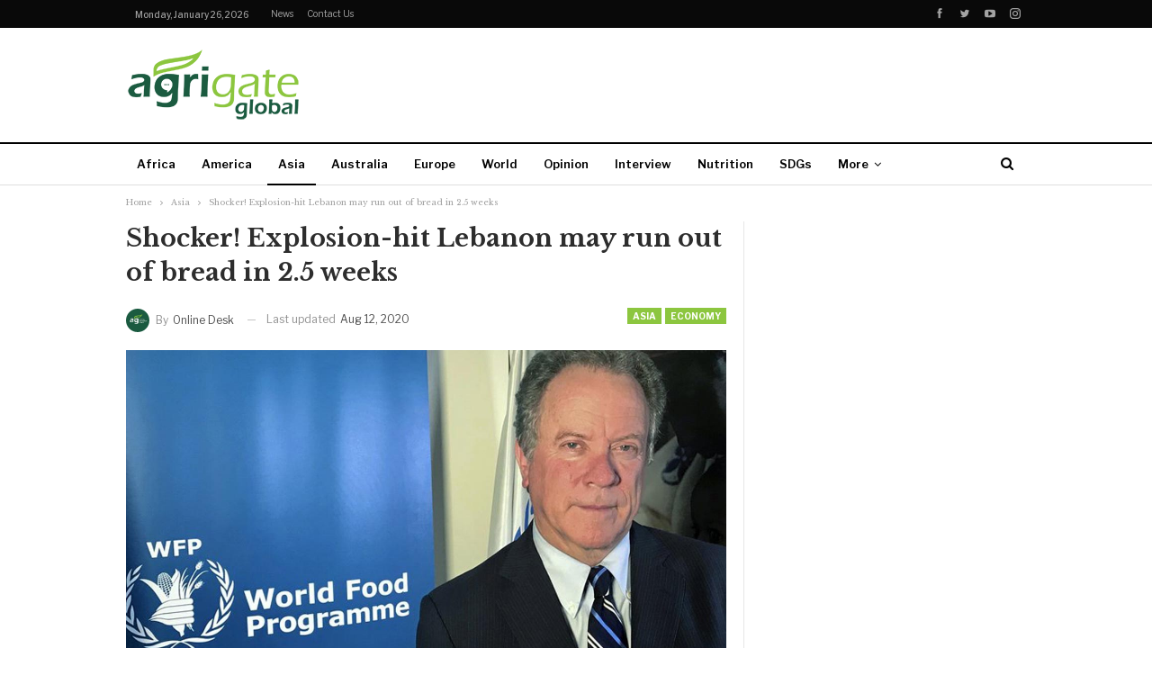

--- FILE ---
content_type: text/html; charset=UTF-8
request_url: https://agrigateglobal.com/reads/news/economy/shocker-explosion-hit-lebanon-may-run-out-of-bread-in-2-5-weeks/
body_size: 81020
content:
	<!DOCTYPE html>
		<!--[if IE 8]>
	<html class="ie ie8" lang="en-US"> <![endif]-->
	<!--[if IE 9]>
	<html class="ie ie9" lang="en-US"> <![endif]-->
	<!--[if gt IE 9]><!-->
<html lang="en-US"> <!--<![endif]-->
	<head>
				<meta charset="UTF-8">
		<meta http-equiv="X-UA-Compatible" content="IE=edge">
		<meta name="viewport" content="width=device-width, initial-scale=1.0">
		<link rel="pingback" href="https://agrigateglobal.com/xmlrpc.php"/>

		<title>Shocker! Explosion-hit Lebanon may run out of bread in 2.5 weeks &#8211; Agrigate Global</title>
<meta name='robots' content='max-image-preview:large' />

<!-- Better Open Graph, Schema.org & Twitter Integration -->
<meta property="og:locale" content="en_us"/>
<meta property="og:site_name" content="Agrigate Global"/>
<meta property="og:url" content="https://agrigateglobal.com/reads/news/economy/shocker-explosion-hit-lebanon-may-run-out-of-bread-in-2-5-weeks/"/>
<meta property="og:title" content="Shocker! Explosion-hit Lebanon may run out of bread in 2.5 weeks"/>
<meta property="og:image" content="https://agrigateglobal.com/wp-content/uploads/2020/08/AgrigateGlobal-1200x675-49-1024x576.jpg"/>
<meta property="og:image:alt" content="World Food Programme Executive Director David Beasley"/>
<meta property="article:section" content="Economy"/>
<meta property="article:tag" content="World Food Programme"/>
<meta property="og:description" content="Lebanon might run out of bread in about 2.5 weeks as 85% of the country’s grain comes through Beirut’s devastated port, the head of the U.N. food agency said.For the first time since last week’s horrific blast, two ships docked at Beirut’s port on Mo"/>
<meta property="og:type" content="article"/>
<meta name="twitter:card" content="summary"/>
<meta name="twitter:url" content="https://agrigateglobal.com/reads/news/economy/shocker-explosion-hit-lebanon-may-run-out-of-bread-in-2-5-weeks/"/>
<meta name="twitter:title" content="Shocker! Explosion-hit Lebanon may run out of bread in 2.5 weeks"/>
<meta name="twitter:description" content="Lebanon might run out of bread in about 2.5 weeks as 85% of the country’s grain comes through Beirut’s devastated port, the head of the U.N. food agency said.For the first time since last week’s horrific blast, two ships docked at Beirut’s port on Mo"/>
<meta name="twitter:image" content="https://agrigateglobal.com/wp-content/uploads/2020/08/AgrigateGlobal-1200x675-49-1024x576.jpg"/>
<meta name="twitter:image:alt" content="World Food Programme Executive Director David Beasley"/>
<!-- / Better Open Graph, Schema.org & Twitter Integration. -->
<link rel='dns-prefetch' href='//fonts.googleapis.com' />
<link rel="alternate" type="application/rss+xml" title="Agrigate Global &raquo; Feed" href="https://agrigateglobal.com/feed/" />
<link rel="alternate" type="application/rss+xml" title="Agrigate Global &raquo; Comments Feed" href="https://agrigateglobal.com/comments/feed/" />
<link rel="alternate" title="oEmbed (JSON)" type="application/json+oembed" href="https://agrigateglobal.com/wp-json/oembed/1.0/embed?url=https%3A%2F%2Fagrigateglobal.com%2Freads%2Fnews%2Feconomy%2Fshocker-explosion-hit-lebanon-may-run-out-of-bread-in-2-5-weeks%2F" />
<link rel="alternate" title="oEmbed (XML)" type="text/xml+oembed" href="https://agrigateglobal.com/wp-json/oembed/1.0/embed?url=https%3A%2F%2Fagrigateglobal.com%2Freads%2Fnews%2Feconomy%2Fshocker-explosion-hit-lebanon-may-run-out-of-bread-in-2-5-weeks%2F&#038;format=xml" />
<style id='wp-img-auto-sizes-contain-inline-css' type='text/css'>
img:is([sizes=auto i],[sizes^="auto," i]){contain-intrinsic-size:3000px 1500px}
/*# sourceURL=wp-img-auto-sizes-contain-inline-css */
</style>
<style id='wp-block-library-inline-css' type='text/css'>
:root{--wp-block-synced-color:#7a00df;--wp-block-synced-color--rgb:122,0,223;--wp-bound-block-color:var(--wp-block-synced-color);--wp-editor-canvas-background:#ddd;--wp-admin-theme-color:#007cba;--wp-admin-theme-color--rgb:0,124,186;--wp-admin-theme-color-darker-10:#006ba1;--wp-admin-theme-color-darker-10--rgb:0,107,160.5;--wp-admin-theme-color-darker-20:#005a87;--wp-admin-theme-color-darker-20--rgb:0,90,135;--wp-admin-border-width-focus:2px}@media (min-resolution:192dpi){:root{--wp-admin-border-width-focus:1.5px}}.wp-element-button{cursor:pointer}:root .has-very-light-gray-background-color{background-color:#eee}:root .has-very-dark-gray-background-color{background-color:#313131}:root .has-very-light-gray-color{color:#eee}:root .has-very-dark-gray-color{color:#313131}:root .has-vivid-green-cyan-to-vivid-cyan-blue-gradient-background{background:linear-gradient(135deg,#00d084,#0693e3)}:root .has-purple-crush-gradient-background{background:linear-gradient(135deg,#34e2e4,#4721fb 50%,#ab1dfe)}:root .has-hazy-dawn-gradient-background{background:linear-gradient(135deg,#faaca8,#dad0ec)}:root .has-subdued-olive-gradient-background{background:linear-gradient(135deg,#fafae1,#67a671)}:root .has-atomic-cream-gradient-background{background:linear-gradient(135deg,#fdd79a,#004a59)}:root .has-nightshade-gradient-background{background:linear-gradient(135deg,#330968,#31cdcf)}:root .has-midnight-gradient-background{background:linear-gradient(135deg,#020381,#2874fc)}:root{--wp--preset--font-size--normal:16px;--wp--preset--font-size--huge:42px}.has-regular-font-size{font-size:1em}.has-larger-font-size{font-size:2.625em}.has-normal-font-size{font-size:var(--wp--preset--font-size--normal)}.has-huge-font-size{font-size:var(--wp--preset--font-size--huge)}.has-text-align-center{text-align:center}.has-text-align-left{text-align:left}.has-text-align-right{text-align:right}.has-fit-text{white-space:nowrap!important}#end-resizable-editor-section{display:none}.aligncenter{clear:both}.items-justified-left{justify-content:flex-start}.items-justified-center{justify-content:center}.items-justified-right{justify-content:flex-end}.items-justified-space-between{justify-content:space-between}.screen-reader-text{border:0;clip-path:inset(50%);height:1px;margin:-1px;overflow:hidden;padding:0;position:absolute;width:1px;word-wrap:normal!important}.screen-reader-text:focus{background-color:#ddd;clip-path:none;color:#444;display:block;font-size:1em;height:auto;left:5px;line-height:normal;padding:15px 23px 14px;text-decoration:none;top:5px;width:auto;z-index:100000}html :where(.has-border-color){border-style:solid}html :where([style*=border-top-color]){border-top-style:solid}html :where([style*=border-right-color]){border-right-style:solid}html :where([style*=border-bottom-color]){border-bottom-style:solid}html :where([style*=border-left-color]){border-left-style:solid}html :where([style*=border-width]){border-style:solid}html :where([style*=border-top-width]){border-top-style:solid}html :where([style*=border-right-width]){border-right-style:solid}html :where([style*=border-bottom-width]){border-bottom-style:solid}html :where([style*=border-left-width]){border-left-style:solid}html :where(img[class*=wp-image-]){height:auto;max-width:100%}:where(figure){margin:0 0 1em}html :where(.is-position-sticky){--wp-admin--admin-bar--position-offset:var(--wp-admin--admin-bar--height,0px)}@media screen and (max-width:600px){html :where(.is-position-sticky){--wp-admin--admin-bar--position-offset:0px}}

/*# sourceURL=wp-block-library-inline-css */
</style><style id='global-styles-inline-css' type='text/css'>
:root{--wp--preset--aspect-ratio--square: 1;--wp--preset--aspect-ratio--4-3: 4/3;--wp--preset--aspect-ratio--3-4: 3/4;--wp--preset--aspect-ratio--3-2: 3/2;--wp--preset--aspect-ratio--2-3: 2/3;--wp--preset--aspect-ratio--16-9: 16/9;--wp--preset--aspect-ratio--9-16: 9/16;--wp--preset--color--black: #000000;--wp--preset--color--cyan-bluish-gray: #abb8c3;--wp--preset--color--white: #ffffff;--wp--preset--color--pale-pink: #f78da7;--wp--preset--color--vivid-red: #cf2e2e;--wp--preset--color--luminous-vivid-orange: #ff6900;--wp--preset--color--luminous-vivid-amber: #fcb900;--wp--preset--color--light-green-cyan: #7bdcb5;--wp--preset--color--vivid-green-cyan: #00d084;--wp--preset--color--pale-cyan-blue: #8ed1fc;--wp--preset--color--vivid-cyan-blue: #0693e3;--wp--preset--color--vivid-purple: #9b51e0;--wp--preset--gradient--vivid-cyan-blue-to-vivid-purple: linear-gradient(135deg,rgb(6,147,227) 0%,rgb(155,81,224) 100%);--wp--preset--gradient--light-green-cyan-to-vivid-green-cyan: linear-gradient(135deg,rgb(122,220,180) 0%,rgb(0,208,130) 100%);--wp--preset--gradient--luminous-vivid-amber-to-luminous-vivid-orange: linear-gradient(135deg,rgb(252,185,0) 0%,rgb(255,105,0) 100%);--wp--preset--gradient--luminous-vivid-orange-to-vivid-red: linear-gradient(135deg,rgb(255,105,0) 0%,rgb(207,46,46) 100%);--wp--preset--gradient--very-light-gray-to-cyan-bluish-gray: linear-gradient(135deg,rgb(238,238,238) 0%,rgb(169,184,195) 100%);--wp--preset--gradient--cool-to-warm-spectrum: linear-gradient(135deg,rgb(74,234,220) 0%,rgb(151,120,209) 20%,rgb(207,42,186) 40%,rgb(238,44,130) 60%,rgb(251,105,98) 80%,rgb(254,248,76) 100%);--wp--preset--gradient--blush-light-purple: linear-gradient(135deg,rgb(255,206,236) 0%,rgb(152,150,240) 100%);--wp--preset--gradient--blush-bordeaux: linear-gradient(135deg,rgb(254,205,165) 0%,rgb(254,45,45) 50%,rgb(107,0,62) 100%);--wp--preset--gradient--luminous-dusk: linear-gradient(135deg,rgb(255,203,112) 0%,rgb(199,81,192) 50%,rgb(65,88,208) 100%);--wp--preset--gradient--pale-ocean: linear-gradient(135deg,rgb(255,245,203) 0%,rgb(182,227,212) 50%,rgb(51,167,181) 100%);--wp--preset--gradient--electric-grass: linear-gradient(135deg,rgb(202,248,128) 0%,rgb(113,206,126) 100%);--wp--preset--gradient--midnight: linear-gradient(135deg,rgb(2,3,129) 0%,rgb(40,116,252) 100%);--wp--preset--font-size--small: 13px;--wp--preset--font-size--medium: 20px;--wp--preset--font-size--large: 36px;--wp--preset--font-size--x-large: 42px;--wp--preset--spacing--20: 0.44rem;--wp--preset--spacing--30: 0.67rem;--wp--preset--spacing--40: 1rem;--wp--preset--spacing--50: 1.5rem;--wp--preset--spacing--60: 2.25rem;--wp--preset--spacing--70: 3.38rem;--wp--preset--spacing--80: 5.06rem;--wp--preset--shadow--natural: 6px 6px 9px rgba(0, 0, 0, 0.2);--wp--preset--shadow--deep: 12px 12px 50px rgba(0, 0, 0, 0.4);--wp--preset--shadow--sharp: 6px 6px 0px rgba(0, 0, 0, 0.2);--wp--preset--shadow--outlined: 6px 6px 0px -3px rgb(255, 255, 255), 6px 6px rgb(0, 0, 0);--wp--preset--shadow--crisp: 6px 6px 0px rgb(0, 0, 0);}:where(.is-layout-flex){gap: 0.5em;}:where(.is-layout-grid){gap: 0.5em;}body .is-layout-flex{display: flex;}.is-layout-flex{flex-wrap: wrap;align-items: center;}.is-layout-flex > :is(*, div){margin: 0;}body .is-layout-grid{display: grid;}.is-layout-grid > :is(*, div){margin: 0;}:where(.wp-block-columns.is-layout-flex){gap: 2em;}:where(.wp-block-columns.is-layout-grid){gap: 2em;}:where(.wp-block-post-template.is-layout-flex){gap: 1.25em;}:where(.wp-block-post-template.is-layout-grid){gap: 1.25em;}.has-black-color{color: var(--wp--preset--color--black) !important;}.has-cyan-bluish-gray-color{color: var(--wp--preset--color--cyan-bluish-gray) !important;}.has-white-color{color: var(--wp--preset--color--white) !important;}.has-pale-pink-color{color: var(--wp--preset--color--pale-pink) !important;}.has-vivid-red-color{color: var(--wp--preset--color--vivid-red) !important;}.has-luminous-vivid-orange-color{color: var(--wp--preset--color--luminous-vivid-orange) !important;}.has-luminous-vivid-amber-color{color: var(--wp--preset--color--luminous-vivid-amber) !important;}.has-light-green-cyan-color{color: var(--wp--preset--color--light-green-cyan) !important;}.has-vivid-green-cyan-color{color: var(--wp--preset--color--vivid-green-cyan) !important;}.has-pale-cyan-blue-color{color: var(--wp--preset--color--pale-cyan-blue) !important;}.has-vivid-cyan-blue-color{color: var(--wp--preset--color--vivid-cyan-blue) !important;}.has-vivid-purple-color{color: var(--wp--preset--color--vivid-purple) !important;}.has-black-background-color{background-color: var(--wp--preset--color--black) !important;}.has-cyan-bluish-gray-background-color{background-color: var(--wp--preset--color--cyan-bluish-gray) !important;}.has-white-background-color{background-color: var(--wp--preset--color--white) !important;}.has-pale-pink-background-color{background-color: var(--wp--preset--color--pale-pink) !important;}.has-vivid-red-background-color{background-color: var(--wp--preset--color--vivid-red) !important;}.has-luminous-vivid-orange-background-color{background-color: var(--wp--preset--color--luminous-vivid-orange) !important;}.has-luminous-vivid-amber-background-color{background-color: var(--wp--preset--color--luminous-vivid-amber) !important;}.has-light-green-cyan-background-color{background-color: var(--wp--preset--color--light-green-cyan) !important;}.has-vivid-green-cyan-background-color{background-color: var(--wp--preset--color--vivid-green-cyan) !important;}.has-pale-cyan-blue-background-color{background-color: var(--wp--preset--color--pale-cyan-blue) !important;}.has-vivid-cyan-blue-background-color{background-color: var(--wp--preset--color--vivid-cyan-blue) !important;}.has-vivid-purple-background-color{background-color: var(--wp--preset--color--vivid-purple) !important;}.has-black-border-color{border-color: var(--wp--preset--color--black) !important;}.has-cyan-bluish-gray-border-color{border-color: var(--wp--preset--color--cyan-bluish-gray) !important;}.has-white-border-color{border-color: var(--wp--preset--color--white) !important;}.has-pale-pink-border-color{border-color: var(--wp--preset--color--pale-pink) !important;}.has-vivid-red-border-color{border-color: var(--wp--preset--color--vivid-red) !important;}.has-luminous-vivid-orange-border-color{border-color: var(--wp--preset--color--luminous-vivid-orange) !important;}.has-luminous-vivid-amber-border-color{border-color: var(--wp--preset--color--luminous-vivid-amber) !important;}.has-light-green-cyan-border-color{border-color: var(--wp--preset--color--light-green-cyan) !important;}.has-vivid-green-cyan-border-color{border-color: var(--wp--preset--color--vivid-green-cyan) !important;}.has-pale-cyan-blue-border-color{border-color: var(--wp--preset--color--pale-cyan-blue) !important;}.has-vivid-cyan-blue-border-color{border-color: var(--wp--preset--color--vivid-cyan-blue) !important;}.has-vivid-purple-border-color{border-color: var(--wp--preset--color--vivid-purple) !important;}.has-vivid-cyan-blue-to-vivid-purple-gradient-background{background: var(--wp--preset--gradient--vivid-cyan-blue-to-vivid-purple) !important;}.has-light-green-cyan-to-vivid-green-cyan-gradient-background{background: var(--wp--preset--gradient--light-green-cyan-to-vivid-green-cyan) !important;}.has-luminous-vivid-amber-to-luminous-vivid-orange-gradient-background{background: var(--wp--preset--gradient--luminous-vivid-amber-to-luminous-vivid-orange) !important;}.has-luminous-vivid-orange-to-vivid-red-gradient-background{background: var(--wp--preset--gradient--luminous-vivid-orange-to-vivid-red) !important;}.has-very-light-gray-to-cyan-bluish-gray-gradient-background{background: var(--wp--preset--gradient--very-light-gray-to-cyan-bluish-gray) !important;}.has-cool-to-warm-spectrum-gradient-background{background: var(--wp--preset--gradient--cool-to-warm-spectrum) !important;}.has-blush-light-purple-gradient-background{background: var(--wp--preset--gradient--blush-light-purple) !important;}.has-blush-bordeaux-gradient-background{background: var(--wp--preset--gradient--blush-bordeaux) !important;}.has-luminous-dusk-gradient-background{background: var(--wp--preset--gradient--luminous-dusk) !important;}.has-pale-ocean-gradient-background{background: var(--wp--preset--gradient--pale-ocean) !important;}.has-electric-grass-gradient-background{background: var(--wp--preset--gradient--electric-grass) !important;}.has-midnight-gradient-background{background: var(--wp--preset--gradient--midnight) !important;}.has-small-font-size{font-size: var(--wp--preset--font-size--small) !important;}.has-medium-font-size{font-size: var(--wp--preset--font-size--medium) !important;}.has-large-font-size{font-size: var(--wp--preset--font-size--large) !important;}.has-x-large-font-size{font-size: var(--wp--preset--font-size--x-large) !important;}
/*# sourceURL=global-styles-inline-css */
</style>

<style id='classic-theme-styles-inline-css' type='text/css'>
/*! This file is auto-generated */
.wp-block-button__link{color:#fff;background-color:#32373c;border-radius:9999px;box-shadow:none;text-decoration:none;padding:calc(.667em + 2px) calc(1.333em + 2px);font-size:1.125em}.wp-block-file__button{background:#32373c;color:#fff;text-decoration:none}
/*# sourceURL=/wp-includes/css/classic-themes.min.css */
</style>
<link rel='stylesheet' id='better-framework-main-fonts-css' href='https://fonts.googleapis.com/css?family=Libre+Baskerville:400,700%7CLibre+Franklin:400,700,600,500&#038;display=swap' type='text/css' media='all' />
<script type="text/javascript" src="https://agrigateglobal.com/wp-includes/js/jquery/jquery.min.js?ver=3.7.1" id="jquery-core-js"></script>
<script type="text/javascript" src="https://agrigateglobal.com/wp-includes/js/jquery/jquery-migrate.min.js?ver=3.4.1" id="jquery-migrate-js"></script>
<link rel="https://api.w.org/" href="https://agrigateglobal.com/wp-json/" /><link rel="alternate" title="JSON" type="application/json" href="https://agrigateglobal.com/wp-json/wp/v2/posts/4482" /><link rel="EditURI" type="application/rsd+xml" title="RSD" href="https://agrigateglobal.com/xmlrpc.php?rsd" />
<meta name="generator" content="WordPress 6.9" />
<link rel="canonical" href="https://agrigateglobal.com/reads/news/economy/shocker-explosion-hit-lebanon-may-run-out-of-bread-in-2-5-weeks/" />
<link rel='shortlink' href='https://agrigateglobal.com/?p=4482' />
			<link rel="amphtml" href="https://agrigateglobal.com/reads/news/economy/shocker-explosion-hit-lebanon-may-run-out-of-bread-in-2-5-weeks/amp/"/>
			<meta name="generator" content="Powered by WPBakery Page Builder - drag and drop page builder for WordPress."/>
<script type="application/ld+json">{
    "@context": "http://schema.org/",
    "@type": "Organization",
    "@id": "#organization",
    "logo": {
        "@type": "ImageObject",
        "url": "https://agrigateglobal.com/wp-content/uploads/2021/05/Agrigate-Global-Logo.png"
    },
    "url": "https://agrigateglobal.com/",
    "name": "Agrigate Global",
    "description": "Making Agriculture Heard"
}</script>
<script type="application/ld+json">{
    "@context": "http://schema.org/",
    "@type": "WebSite",
    "name": "Agrigate Global",
    "alternateName": "Making Agriculture Heard",
    "url": "https://agrigateglobal.com/"
}</script>
<script type="application/ld+json">{
    "@context": "http://schema.org/",
    "@type": "BlogPosting",
    "headline": "Shocker! Explosion-hit Lebanon may run out of bread in 2.5 weeks",
    "description": "Lebanon might run out of bread in about 2.5 weeks as 85% of the country\u2019s grain comes through Beirut\u2019s devastated port, the head of the U.N. food agency said.For the first time since last week\u2019s horrific blast, two ships docked at Beirut\u2019s port on Mo",
    "datePublished": "2020-08-12",
    "dateModified": "2020-08-12",
    "author": {
        "@type": "Person",
        "@id": "#person-OnlineDesk",
        "name": "Online Desk"
    },
    "image": "https://agrigateglobal.com/wp-content/uploads/2020/08/AgrigateGlobal-1200x675-49.jpg",
    "interactionStatistic": [
        {
            "@type": "InteractionCounter",
            "interactionType": "http://schema.org/CommentAction",
            "userInteractionCount": "0"
        }
    ],
    "publisher": {
        "@id": "#organization"
    },
    "mainEntityOfPage": "https://agrigateglobal.com/reads/news/economy/shocker-explosion-hit-lebanon-may-run-out-of-bread-in-2-5-weeks/"
}</script>
<link rel='stylesheet' id='bf-minifed-css-1' href='https://agrigateglobal.com/wp-content/bs-booster-cache/b13c544a0b295bd82f7b92ab1158eb59.css' type='text/css' media='all' />
<link rel='stylesheet' id='7.11.0-1766463963' href='https://agrigateglobal.com/wp-content/bs-booster-cache/c8e960267e1c93d67538cc8d5bfc4d31.css' type='text/css' media='all' />
<link rel="icon" href="https://agrigateglobal.com/wp-content/uploads/2020/01/cropped-AG_LOGO-02-32x32.png" sizes="32x32" />
<link rel="icon" href="https://agrigateglobal.com/wp-content/uploads/2020/01/cropped-AG_LOGO-02-192x192.png" sizes="192x192" />
<link rel="apple-touch-icon" href="https://agrigateglobal.com/wp-content/uploads/2020/01/cropped-AG_LOGO-02-180x180.png" />
<meta name="msapplication-TileImage" content="https://agrigateglobal.com/wp-content/uploads/2020/01/cropped-AG_LOGO-02-270x270.png" />
<noscript><style> .wpb_animate_when_almost_visible { opacity: 1; }</style></noscript>	</head>

<body data-rsssl=1 class="wp-singular post-template-default single single-post postid-4482 single-format-standard wp-theme-publisher bs-theme bs-publisher bs-publisher-newspaper active-light-box ltr close-rh page-layout-2-col page-layout-2-col-right full-width active-sticky-sidebar main-menu-sticky-smart main-menu-out-full-width active-ajax-search single-prim-cat-91 single-cat-91 single-cat-73  bs-hide-ha wpb-js-composer js-comp-ver-6.7.0 vc_responsive bs-ll-a" dir="ltr">
	<header id="header" class="site-header header-style-2 full-width" itemscope="itemscope" itemtype="https://schema.org/WPHeader">

		<section class="topbar topbar-style-1 hidden-xs hidden-xs">
	<div class="content-wrap">
		<div class="container">
			<div class="topbar-inner clearfix">

									<div class="section-links">
								<div  class="  better-studio-shortcode bsc-clearfix better-social-counter style-button not-colored in-4-col">
						<ul class="social-list bsc-clearfix"><li class="social-item facebook"><a href = "https://www.facebook.com/AgrigateGlobal" target = "_blank" > <i class="item-icon bsfi-facebook" ></i><span class="item-title" > Likes </span> </a> </li> <li class="social-item twitter"><a href = "https://twitter.com/AgrigateGlobal" target = "_blank" > <i class="item-icon bsfi-twitter" ></i><span class="item-title" > Followers </span> </a> </li> <li class="social-item youtube"><a href = "https://youtube.com/channel/UClZnTEXY322NF-qQSp12lbw" target = "_blank" > <i class="item-icon bsfi-youtube" ></i><span class="item-title" > Subscribers </span> </a> </li> <li class="social-item instagram"><a href = "https://instagram.com/AgrigateGlobal" target = "_blank" > <i class="item-icon bsfi-instagram" ></i><span class="item-title" > Followers </span> </a> </li> 			</ul>
		</div>
							</div>
				
				<div class="section-menu">
						<div id="menu-top" class="menu top-menu-wrapper" role="navigation" itemscope="itemscope" itemtype="https://schema.org/SiteNavigationElement">
		<nav class="top-menu-container">

			<ul id="top-navigation" class="top-menu menu clearfix bsm-pure">
									<li id="topbar-date" class="menu-item menu-item-date">
					<span
						class="topbar-date">Monday, January 26, 2026</span>
					</li>
					<li id="menu-item-6535" class="menu-item menu-item-type-taxonomy menu-item-object-category current-post-ancestor menu-term-2 better-anim-fade menu-item-6535"><a href="https://agrigateglobal.com/category/reads/news/">News</a></li>
<li id="menu-item-6534" class="menu-item menu-item-type-post_type menu-item-object-page better-anim-fade menu-item-6534"><a href="https://agrigateglobal.com/contact-us/">Contact us</a></li>
			</ul>

		</nav>
	</div>
				</div>
			</div>
		</div>
	</div>
</section>
		<div class="header-inner">
			<div class="content-wrap">
				<div class="container">
					<div class="row">
						<div class="row-height">
							<div class="logo-col col-xs-4">
								<div class="col-inside">
									<div id="site-branding" class="site-branding">
	<p  id="site-title" class="logo h1 img-logo">
	<a href="https://agrigateglobal.com/" itemprop="url" rel="home">
					<img id="site-logo" src="https://agrigateglobal.com/wp-content/uploads/2021/05/Agrigate-Global-Logo.png"
			     alt="Agrigate Global"  />

			<span class="site-title">Agrigate Global - Making Agriculture Heard</span>
				</a>
</p>
</div><!-- .site-branding -->
								</div>
							</div>
															<div class="sidebar-col col-xs-8">
									<div class="col-inside">
										<aside id="sidebar" class="sidebar" role="complementary" itemscope="itemscope" itemtype="https://schema.org/WPSideBar">
											<div class="hzxmojqrd hzxmojqrd-loc-header_aside_logo hzxmojqrd-align-right hzxmojqrd-column-1 no-bg-box-model"><div id="hzxmojqrd-8077-1351724259" class="hzxmojqrd-container hzxmojqrd-type-code " itemscope="" itemtype="https://schema.org/WPAdBlock" data-adid="8077" data-type="code"><div id="hzxmojqrd-8077-1351724259-place"></div><script src="//pagead2.googlesyndication.com/pagead/js/adsbygoogle.js"></script><script type="text/javascript">var betterads_screen_width = document.body.clientWidth;betterads_el = document.getElementById('hzxmojqrd-8077-1351724259');             if (betterads_el.getBoundingClientRect().width) {     betterads_el_width_raw = betterads_el_width = betterads_el.getBoundingClientRect().width;    } else {     betterads_el_width_raw = betterads_el_width = betterads_el.offsetWidth;    }        var size = ["125", "125"];    if ( betterads_el_width >= 728 )      betterads_el_width = ["728", "90"];    else if ( betterads_el_width >= 468 )     betterads_el_width = ["468", "60"];    else if ( betterads_el_width >= 336 )     betterads_el_width = ["336", "280"];    else if ( betterads_el_width >= 300 )     betterads_el_width = ["300", "250"];    else if ( betterads_el_width >= 250 )     betterads_el_width = ["250", "250"];    else if ( betterads_el_width >= 200 )     betterads_el_width = ["200", "200"];    else if ( betterads_el_width >= 180 )     betterads_el_width = ["180", "150"]; if ( betterads_screen_width >= 1140 ) {          document.getElementById('hzxmojqrd-8077-1351724259-place').innerHTML = '<ins class="adsbygoogle" style="display:inline-block;width:728px;height:90px"  data-ad-client="ca-pub-5816914734358758"  data-ad-slot="3571820710" ></ins>';          (adsbygoogle = window.adsbygoogle || []).push({});         }else if ( betterads_screen_width >= 1019  && betterads_screen_width < 1140 ) { document.getElementById('hzxmojqrd-8077-1351724259-place').innerHTML = '<ins class="adsbygoogle" style="display:inline-block;width:' + betterads_el_width[0] + 'px;height:' + betterads_el_width[1] + 'px"  data-ad-client="ca-pub-5816914734358758"  data-ad-slot="3571820710" ></ins>';         (adsbygoogle = window.adsbygoogle || []).push({});}else if ( betterads_screen_width >= 768  && betterads_screen_width < 1019 ) { document.getElementById('hzxmojqrd-8077-1351724259-place').innerHTML = '<ins class="adsbygoogle" style="display:inline-block;width:' + betterads_el_width[0] + 'px;height:' + betterads_el_width[1] + 'px"  data-ad-client="ca-pub-5816914734358758"  data-ad-slot="3571820710" ></ins>';         (adsbygoogle = window.adsbygoogle || []).push({});}else if ( betterads_screen_width < 768 ) { document.getElementById('hzxmojqrd-8077-1351724259-place').innerHTML = '<ins class="adsbygoogle" style="display:inline-block;width:' + betterads_el_width[0] + 'px;height:' + betterads_el_width[1] + 'px"  data-ad-client="ca-pub-5816914734358758"  data-ad-slot="3571820710" ></ins>';         (adsbygoogle = window.adsbygoogle || []).push({});}</script></div></div>										</aside>
									</div>
								</div>
														</div>
					</div>
				</div>
			</div>
		</div>

		<div id="menu-main" class="menu main-menu-wrapper show-search-item menu-actions-btn-width-1" role="navigation" itemscope="itemscope" itemtype="https://schema.org/SiteNavigationElement">
	<div class="main-menu-inner">
		<div class="content-wrap">
			<div class="container">

				<nav class="main-menu-container">
					<ul id="main-navigation" class="main-menu menu bsm-pure clearfix">
						<li id="menu-item-6522" class="menu-item menu-item-type-taxonomy menu-item-object-category menu-term-92 better-anim-fade menu-item-6522"><a href="https://agrigateglobal.com/category/africa/">Africa</a></li>
<li id="menu-item-6523" class="menu-item menu-item-type-taxonomy menu-item-object-category menu-term-94 better-anim-fade menu-item-6523"><a href="https://agrigateglobal.com/category/america/">America</a></li>
<li id="menu-item-6524" class="menu-item menu-item-type-taxonomy menu-item-object-category current-post-ancestor current-menu-parent current-post-parent menu-term-91 better-anim-fade menu-item-6524"><a href="https://agrigateglobal.com/category/asia/">Asia</a></li>
<li id="menu-item-6525" class="menu-item menu-item-type-taxonomy menu-item-object-category menu-term-95 better-anim-fade menu-item-6525"><a href="https://agrigateglobal.com/category/australia/">Australia</a></li>
<li id="menu-item-6526" class="menu-item menu-item-type-taxonomy menu-item-object-category menu-term-93 better-anim-fade menu-item-6526"><a href="https://agrigateglobal.com/category/europe/">Europe</a></li>
<li id="menu-item-6527" class="menu-item menu-item-type-taxonomy menu-item-object-category menu-term-96 better-anim-fade menu-item-6527"><a href="https://agrigateglobal.com/category/world/">World</a></li>
<li id="menu-item-6528" class="menu-item menu-item-type-taxonomy menu-item-object-category menu-term-17 better-anim-fade menu-item-6528"><a href="https://agrigateglobal.com/category/reads/opinion/">Opinion</a></li>
<li id="menu-item-6529" class="menu-item menu-item-type-taxonomy menu-item-object-category menu-term-44 better-anim-fade menu-item-6529"><a href="https://agrigateglobal.com/category/reads/interview/">Interview</a></li>
<li id="menu-item-6530" class="menu-item menu-item-type-taxonomy menu-item-object-category menu-term-103 better-anim-fade menu-item-6530"><a href="https://agrigateglobal.com/category/reads/news/nutrition/">Nutrition</a></li>
<li id="menu-item-6531" class="menu-item menu-item-type-taxonomy menu-item-object-category menu-term-104 better-anim-fade menu-item-6531"><a href="https://agrigateglobal.com/category/reads/news/sdgs/">SDGs</a></li>
<li id="menu-item-6793" class="menu-item menu-item-type-post_type menu-item-object-page better-anim-fade menu-item-6793"><a href="https://agrigateglobal.com/press-release/">Press Release</a></li>
					</ul><!-- #main-navigation -->
											<div class="menu-action-buttons width-1">
															<div class="search-container close">
									<span class="search-handler"><i class="fa fa-search"></i></span>

									<div class="search-box clearfix">
										<form role="search" method="get" class="search-form clearfix" action="https://agrigateglobal.com">
	<input type="search" class="search-field"
	       placeholder="Search..."
	       value="" name="s"
	       title="Search for:"
	       autocomplete="off">
	<input type="submit" class="search-submit" value="Search">
</form><!-- .search-form -->
									</div>
								</div>
														</div>
										</nav><!-- .main-menu-container -->

			</div>
		</div>
	</div>
</div><!-- .menu -->
	</header><!-- .header -->
	<div class="rh-header clearfix light deferred-block-exclude">
		<div class="rh-container clearfix">

			<div class="menu-container close">
				<span class="menu-handler"><span class="lines"></span></span>
			</div><!-- .menu-container -->

			<div class="logo-container rh-img-logo">
				<a href="https://agrigateglobal.com/" itemprop="url" rel="home">
											<img src="https://agrigateglobal.com/wp-content/uploads/2021/05/Agrigate-Global-Logo.png"
						     alt="Agrigate Global"  />				</a>
			</div><!-- .logo-container -->
		</div><!-- .rh-container -->
	</div><!-- .rh-header -->
		<div class="main-wrap content-main-wrap">
		<nav role="navigation" aria-label="Breadcrumbs" class="bf-breadcrumb clearfix bc-top-style"><div class="container bf-breadcrumb-container"><ul class="bf-breadcrumb-items" itemscope itemtype="http://schema.org/BreadcrumbList"><meta name="numberOfItems" content="3" /><meta name="itemListOrder" content="Ascending" /><li itemprop="itemListElement" itemscope itemtype="http://schema.org/ListItem" class="bf-breadcrumb-item bf-breadcrumb-begin"><a itemprop="item" href="https://agrigateglobal.com" rel="home"><span itemprop="name">Home</span></a><meta itemprop="position" content="1" /></li><li itemprop="itemListElement" itemscope itemtype="http://schema.org/ListItem" class="bf-breadcrumb-item"><a itemprop="item" href="https://agrigateglobal.com/category/asia/" ><span itemprop="name">Asia</span></a><meta itemprop="position" content="2" /></li><li itemprop="itemListElement" itemscope itemtype="http://schema.org/ListItem" class="bf-breadcrumb-item bf-breadcrumb-end"><span itemprop="name">Shocker! Explosion-hit Lebanon may run out of bread in 2.5 weeks</span><meta itemprop="item" content="https://agrigateglobal.com/reads/news/economy/shocker-explosion-hit-lebanon-may-run-out-of-bread-in-2-5-weeks/"/><meta itemprop="position" content="3" /></li></ul></div></nav><div class="content-wrap">
		<main id="content" class="content-container">

		<div class="container layout-2-col layout-2-col-1 layout-right-sidebar layout-bc-before post-template-1">
			<div class="row main-section">
										<div class="col-sm-8 content-column">
								<div class="single-container">
		<article id="post-4482" class="post-4482 post type-post status-publish format-standard has-post-thumbnail  category-asia category-economy tag-director-david-beasley tag-lebanon tag-world-food-programme single-post-content has-thumbnail">
						<div class="post-header post-tp-1-header">
									<h1 class="single-post-title">
						<span class="post-title" itemprop="headline">Shocker! Explosion-hit Lebanon may run out of bread in 2.5 weeks</span></h1>
										<div class="post-meta-wrap clearfix">
						<div class="term-badges "><span class="term-badge term-91"><a href="https://agrigateglobal.com/category/asia/">Asia</a></span><span class="term-badge term-73"><a href="https://agrigateglobal.com/category/reads/news/economy/">Economy</a></span></div><div class="post-meta single-post-meta">
			<a href="https://agrigateglobal.com/author/agrigateglobal/"
		   title="Browse Author Articles"
		   class="post-author-a post-author-avatar">
			<img alt=''  data-src='https://agrigateglobal.com/wp-content/uploads/2021/05/logoo-150x150.jpg' class='avatar avatar-26 photo avatar-default' height='26' width='26' /><span class="post-author-name">By <b>Online Desk</b></span>		</a>
					<span class="time"><time class="post-published updated"
			                         datetime="2020-08-12T17:16:40+05:30">Last updated <b>Aug 12, 2020</b></time></span>
			</div>
					</div>
									<div class="single-featured">
					<figure><a class="post-thumbnail open-lightbox" href="https://agrigateglobal.com/wp-content/uploads/2020/08/AgrigateGlobal-1200x675-49.jpg"><img  width="750" height="422" alt="World Food Programme Executive Director David" data-src="https://agrigateglobal.com/wp-content/uploads/2020/08/AgrigateGlobal-1200x675-49.jpg">						</a>
													<figcaption class="wp-caption-text">World Food Programme Executive Director David Beasley</figcaption>
							</figure>
											</div>
			</div>
					<div class="post-share single-post-share top-share clearfix style-1">
			<div class="post-share-btn-group">
							</div>
						<div class="share-handler-wrap ">
				<span class="share-handler post-share-btn rank-default">
					<i class="bf-icon  fa fa-share-alt"></i>						<b class="text">Share</b>
										</span>
				<span class="social-item facebook"><a href="https://www.facebook.com/sharer.php?u=https%3A%2F%2Fagrigateglobal.com%2Freads%2Fnews%2Feconomy%2Fshocker-explosion-hit-lebanon-may-run-out-of-bread-in-2-5-weeks%2F" target="_blank" rel="nofollow noreferrer" class="bs-button-el" onclick="window.open(this.href, 'share-facebook','left=50,top=50,width=600,height=320,toolbar=0'); return false;"><span class="icon"><i class="bf-icon fa fa-facebook"></i></span></a></span><span class="social-item twitter"><a href="https://twitter.com/share?text=Shocker! Explosion-hit Lebanon may run out of bread in 2.5 weeks @AgrigateGlobal&url=https%3A%2F%2Fagrigateglobal.com%2Freads%2Fnews%2Feconomy%2Fshocker-explosion-hit-lebanon-may-run-out-of-bread-in-2-5-weeks%2F" target="_blank" rel="nofollow noreferrer" class="bs-button-el" onclick="window.open(this.href, 'share-twitter','left=50,top=50,width=600,height=320,toolbar=0'); return false;"><span class="icon"><i class="bf-icon fa fa-twitter"></i></span></a></span><span class="social-item reddit"><a href="https://reddit.com/submit?url=https%3A%2F%2Fagrigateglobal.com%2Freads%2Fnews%2Feconomy%2Fshocker-explosion-hit-lebanon-may-run-out-of-bread-in-2-5-weeks%2F&title=Shocker! Explosion-hit Lebanon may run out of bread in 2.5 weeks" target="_blank" rel="nofollow noreferrer" class="bs-button-el" onclick="window.open(this.href, 'share-reddit','left=50,top=50,width=600,height=320,toolbar=0'); return false;"><span class="icon"><i class="bf-icon fa fa-reddit-alien"></i></span></a></span><span class="social-item whatsapp"><a href="whatsapp://send?text=Shocker! Explosion-hit Lebanon may run out of bread in 2.5 weeks %0A%0A https%3A%2F%2Fagrigateglobal.com%2Freads%2Fnews%2Feconomy%2Fshocker-explosion-hit-lebanon-may-run-out-of-bread-in-2-5-weeks%2F" target="_blank" rel="nofollow noreferrer" class="bs-button-el" onclick="window.open(this.href, 'share-whatsapp','left=50,top=50,width=600,height=320,toolbar=0'); return false;"><span class="icon"><i class="bf-icon fa fa-whatsapp"></i></span></a></span><span class="social-item pinterest"><a href="https://pinterest.com/pin/create/button/?url=https%3A%2F%2Fagrigateglobal.com%2Freads%2Fnews%2Feconomy%2Fshocker-explosion-hit-lebanon-may-run-out-of-bread-in-2-5-weeks%2F&media=https://agrigateglobal.com/wp-content/uploads/2020/08/AgrigateGlobal-1200x675-49.jpg&description=Shocker! Explosion-hit Lebanon may run out of bread in 2.5 weeks" target="_blank" rel="nofollow noreferrer" class="bs-button-el" onclick="window.open(this.href, 'share-pinterest','left=50,top=50,width=600,height=320,toolbar=0'); return false;"><span class="icon"><i class="bf-icon fa fa-pinterest"></i></span></a></span><span class="social-item email"><a href="mailto:?subject=Shocker! Explosion-hit Lebanon may run out of bread in 2.5 weeks&body=https%3A%2F%2Fagrigateglobal.com%2Freads%2Fnews%2Feconomy%2Fshocker-explosion-hit-lebanon-may-run-out-of-bread-in-2-5-weeks%2F" target="_blank" rel="nofollow noreferrer" class="bs-button-el" onclick="window.open(this.href, 'share-email','left=50,top=50,width=600,height=320,toolbar=0'); return false;"><span class="icon"><i class="bf-icon fa fa-envelope-open"></i></span></a></span></div>		</div>
					<div class="entry-content clearfix single-post-content">
				<div class="hzxmojqrd hzxmojqrd-post-top hzxmojqrd-float-center hzxmojqrd-align-center hzxmojqrd-column-1 no-bg-box-model"><div id="hzxmojqrd-6129-1705207156" class="hzxmojqrd-container hzxmojqrd-type-code " itemscope="" itemtype="https://schema.org/WPAdBlock" data-adid="6129" data-type="code"><div id="hzxmojqrd-6129-1705207156-place"></div><script type="text/javascript">var betterads_screen_width = document.body.clientWidth;betterads_el = document.getElementById('hzxmojqrd-6129-1705207156');             if (betterads_el.getBoundingClientRect().width) {     betterads_el_width_raw = betterads_el_width = betterads_el.getBoundingClientRect().width;    } else {     betterads_el_width_raw = betterads_el_width = betterads_el.offsetWidth;    }        var size = ["125", "125"];    if ( betterads_el_width >= 728 )      betterads_el_width = ["728", "90"];    else if ( betterads_el_width >= 468 )     betterads_el_width = ["468", "60"];    else if ( betterads_el_width >= 336 )     betterads_el_width = ["336", "280"];    else if ( betterads_el_width >= 300 )     betterads_el_width = ["300", "250"];    else if ( betterads_el_width >= 250 )     betterads_el_width = ["250", "250"];    else if ( betterads_el_width >= 200 )     betterads_el_width = ["200", "200"];    else if ( betterads_el_width >= 180 )     betterads_el_width = ["180", "150"]; if ( betterads_screen_width >= 1140 ) { document.getElementById('hzxmojqrd-6129-1705207156-place').innerHTML = '<ins class="adsbygoogle" style="display:block;"  data-ad-client="ca-pub-5816914734358758"  data-ad-slot="7366116839"  data-full-width-responsive="true"  data-ad-format="auto" ></ins>';         (adsbygoogle = window.adsbygoogle || []).push({});}else if ( betterads_screen_width >= 1019  && betterads_screen_width < 1140 ) { document.getElementById('hzxmojqrd-6129-1705207156-place').innerHTML = '<ins class="adsbygoogle" style="display:block;"  data-ad-client="ca-pub-5816914734358758"  data-ad-slot="7366116839"  data-full-width-responsive="true"  data-ad-format="auto" ></ins>';         (adsbygoogle = window.adsbygoogle || []).push({});}else if ( betterads_screen_width >= 768  && betterads_screen_width < 1019 ) { document.getElementById('hzxmojqrd-6129-1705207156-place').innerHTML = '<ins class="adsbygoogle" style="display:block;"  data-ad-client="ca-pub-5816914734358758"  data-ad-slot="7366116839"  data-full-width-responsive="true"  data-ad-format="auto" ></ins>';         (adsbygoogle = window.adsbygoogle || []).push({});}else if ( betterads_screen_width < 768 ) { document.getElementById('hzxmojqrd-6129-1705207156-place').innerHTML = '<ins class="adsbygoogle" style="display:block;"  data-ad-client="ca-pub-5816914734358758"  data-ad-slot="7366116839"  data-full-width-responsive="true"  data-ad-format="auto" ></ins>';         (adsbygoogle = window.adsbygoogle || []).push({});}</script><p class='hzxmojqrd-caption hzxmojqrd-caption-below'>- Advertisement -</p></div></div><p>Lebanon might run out of bread in about 2.5 weeks as 85% of the country’s grain comes through Beirut’s devastated port, the head of the U.N. food agency said.</p>
<p>For the first time since last week’s horrific blast, two ships docked at Beirut’s port on Monday including one carrying grain.</p>
<p>World Food Programme Executive Director David Beasley told a virtual U.N. briefing that “at the devastated site, we found a footprint that we can operate on a temporary basis.”</p>
<div class="hzxmojqrd hzxmojqrd-post-bottom hzxmojqrd-float-center hzxmojqrd-align-center hzxmojqrd-column-1 no-bg-box-model"><div id="hzxmojqrd-6574-1325293992" class="hzxmojqrd-container hzxmojqrd-type-image " itemscope="" itemtype="https://schema.org/WPAdBlock" data-adid="6574" data-type="image"><a itemprop="url" class="hzxmojqrd-link" href="https://twitter.com/AgrigateGlobal" target="_blank" ><img class="hzxmojqrd-image" src="https://agrigateglobal.com/wp-content/uploads/2019/12/twitter.jpeg" alt="In-article Twitter" /></a></div></div>			</div>

					<div class="entry-terms post-tags clearfix style-1">
		<span class="terms-label"><i class="fa fa-tags"></i></span>
		<a href="https://agrigateglobal.com/tag/director-david-beasley/" rel="tag">Director David Beasley</a><a href="https://agrigateglobal.com/tag/lebanon/" rel="tag">Lebanon</a><a href="https://agrigateglobal.com/tag/world-food-programme/" rel="tag">World Food Programme</a>	</div>
		<div class="post-share single-post-share bottom-share clearfix style-1">
			<div class="post-share-btn-group">
							</div>
						<div class="share-handler-wrap ">
				<span class="share-handler post-share-btn rank-default">
					<i class="bf-icon  fa fa-share-alt"></i>						<b class="text">Share</b>
										</span>
				<span class="social-item facebook"><a href="https://www.facebook.com/sharer.php?u=https%3A%2F%2Fagrigateglobal.com%2Freads%2Fnews%2Feconomy%2Fshocker-explosion-hit-lebanon-may-run-out-of-bread-in-2-5-weeks%2F" target="_blank" rel="nofollow noreferrer" class="bs-button-el" onclick="window.open(this.href, 'share-facebook','left=50,top=50,width=600,height=320,toolbar=0'); return false;"><span class="icon"><i class="bf-icon fa fa-facebook"></i></span></a></span><span class="social-item twitter"><a href="https://twitter.com/share?text=Shocker! Explosion-hit Lebanon may run out of bread in 2.5 weeks @AgrigateGlobal&url=https%3A%2F%2Fagrigateglobal.com%2Freads%2Fnews%2Feconomy%2Fshocker-explosion-hit-lebanon-may-run-out-of-bread-in-2-5-weeks%2F" target="_blank" rel="nofollow noreferrer" class="bs-button-el" onclick="window.open(this.href, 'share-twitter','left=50,top=50,width=600,height=320,toolbar=0'); return false;"><span class="icon"><i class="bf-icon fa fa-twitter"></i></span></a></span><span class="social-item reddit"><a href="https://reddit.com/submit?url=https%3A%2F%2Fagrigateglobal.com%2Freads%2Fnews%2Feconomy%2Fshocker-explosion-hit-lebanon-may-run-out-of-bread-in-2-5-weeks%2F&title=Shocker! Explosion-hit Lebanon may run out of bread in 2.5 weeks" target="_blank" rel="nofollow noreferrer" class="bs-button-el" onclick="window.open(this.href, 'share-reddit','left=50,top=50,width=600,height=320,toolbar=0'); return false;"><span class="icon"><i class="bf-icon fa fa-reddit-alien"></i></span></a></span><span class="social-item whatsapp"><a href="whatsapp://send?text=Shocker! Explosion-hit Lebanon may run out of bread in 2.5 weeks %0A%0A https%3A%2F%2Fagrigateglobal.com%2Freads%2Fnews%2Feconomy%2Fshocker-explosion-hit-lebanon-may-run-out-of-bread-in-2-5-weeks%2F" target="_blank" rel="nofollow noreferrer" class="bs-button-el" onclick="window.open(this.href, 'share-whatsapp','left=50,top=50,width=600,height=320,toolbar=0'); return false;"><span class="icon"><i class="bf-icon fa fa-whatsapp"></i></span></a></span><span class="social-item pinterest"><a href="https://pinterest.com/pin/create/button/?url=https%3A%2F%2Fagrigateglobal.com%2Freads%2Fnews%2Feconomy%2Fshocker-explosion-hit-lebanon-may-run-out-of-bread-in-2-5-weeks%2F&media=https://agrigateglobal.com/wp-content/uploads/2020/08/AgrigateGlobal-1200x675-49.jpg&description=Shocker! Explosion-hit Lebanon may run out of bread in 2.5 weeks" target="_blank" rel="nofollow noreferrer" class="bs-button-el" onclick="window.open(this.href, 'share-pinterest','left=50,top=50,width=600,height=320,toolbar=0'); return false;"><span class="icon"><i class="bf-icon fa fa-pinterest"></i></span></a></span><span class="social-item email"><a href="mailto:?subject=Shocker! Explosion-hit Lebanon may run out of bread in 2.5 weeks&body=https%3A%2F%2Fagrigateglobal.com%2Freads%2Fnews%2Feconomy%2Fshocker-explosion-hit-lebanon-may-run-out-of-bread-in-2-5-weeks%2F" target="_blank" rel="nofollow noreferrer" class="bs-button-el" onclick="window.open(this.href, 'share-email','left=50,top=50,width=600,height=320,toolbar=0'); return false;"><span class="icon"><i class="bf-icon fa fa-envelope-open"></i></span></a></span></div>		</div>
				</article>
		<section class="post-author clearfix">
		<a href="https://agrigateglobal.com/author/agrigateglobal/"
	   title="Browse Author Articles">
		<span class="post-author-avatar" itemprop="image"><img alt=''  data-src='https://agrigateglobal.com/wp-content/uploads/2021/05/logoo-150x150.jpg' class='avatar avatar-80 photo avatar-default' height='80' width='80' /></span>
	</a>

	<div class="author-title heading-typo">
		<a class="post-author-url" href="https://agrigateglobal.com/author/agrigateglobal/"><span class="post-author-name">Online Desk</span></a>

					<span class="title-counts">956 posts</span>
		
			</div>

	<div class="author-links">
				<ul class="author-social-icons">
							<li class="social-item site">
					<a href="https://agrigateglobal.com/"
					   target="_blank"
					   rel="nofollow noreferrer"><i class="fa fa-globe"></i></a>
				</li>
						</ul>
			</div>

	<div class="post-author-bio" itemprop="description">
		<p>Editorial Desk at Agrigate.Global</p>
	</div>

</section>
	<section class="next-prev-post clearfix">

					<div class="prev-post">
				<p class="pre-title heading-typo"><i
							class="fa fa-arrow-left"></i> Prev Post				</p>
				<p class="title heading-typo"><a href="https://agrigateglobal.com/reads/news/policy/here-are-the-4-strategies-outlined-by-indonesian-govt-to-boost-agricultural-production/" rel="prev">Here are the 4 strategies outlined by Indonesian govt to boost agricultural production</a></p>
			</div>
		
					<div class="next-post">
				<p class="pre-title heading-typo">Next Post <i
							class="fa fa-arrow-right"></i></p>
				<p class="title heading-typo"><a href="https://agrigateglobal.com/asia/un-to-send-50000-tons-of-wheat-flour-to-explosion-hit-lebanon-amid-food-shortage-fears/" rel="next">UN to send 50,000 tons of wheat flour to explosion-hit Lebanon amid food shortage fears</a></p>
			</div>
		
	</section>
	</div>
<div class="post-related">

	<div class="section-heading sh-t2 sh-s1 multi-tab">

					<a href="#relatedposts_915996025_1" class="main-link active"
			   data-toggle="tab">
				<span
						class="h-text related-posts-heading">You might also like</span>
			</a>
			<a href="#relatedposts_915996025_2" class="other-link" data-toggle="tab"
			   data-deferred-event="shown.bs.tab"
			   data-deferred-init="relatedposts_915996025_2">
				<span
						class="h-text related-posts-heading">More from author</span>
			</a>
		
	</div>

		<div class="tab-content">
		<div class="tab-pane bs-tab-anim bs-tab-animated active"
		     id="relatedposts_915996025_1">
			
					<div class="bs-pagination-wrapper main-term-none next_prev ">
			<div class="listing listing-thumbnail listing-tb-2 clearfix  scolumns-3 simple-grid include-last-mobile">
	<div  class="post-18364 type-post format-standard has-post-thumbnail   listing-item listing-item-thumbnail listing-item-tb-2 main-term-91">
<div class="item-inner clearfix">
			<div class="featured featured-type-featured-image">
			<div class="term-badges floated"><span class="term-badge term-91"><a href="https://agrigateglobal.com/category/asia/">Asia</a></span></div>			<a  title="Malaysian CropLife &#038; Public Health Association Calls for Action Against Illegal Pesticides" data-src="https://agrigateglobal.com/wp-content/uploads/2021/03/Untitled-design-2.jpg" data-bs-srcset="{&quot;baseurl&quot;:&quot;https:\/\/agrigateglobal.com\/wp-content\/uploads\/2021\/03\/&quot;,&quot;sizes&quot;:{&quot;1200&quot;:&quot;Untitled-design-2.jpg&quot;}}"					class="img-holder" href="https://agrigateglobal.com/reads/news/policy/malaysian-croplife-public-health-association-calls-for-action-against-illegal-pesticides/"></a>
					</div>
	<p class="title">	<a class="post-url" href="https://agrigateglobal.com/reads/news/policy/malaysian-croplife-public-health-association-calls-for-action-against-illegal-pesticides/" title="Malaysian CropLife &#038; Public Health Association Calls for Action Against Illegal Pesticides">
			<span class="post-title">
				Malaysian CropLife &#038; Public Health Association Calls for Action Against Illegal&hellip;			</span>
	</a>
	</p></div>
</div >
<div  class="post-8961 type-post format-standard has-post-thumbnail   listing-item listing-item-thumbnail listing-item-tb-2 main-term-91">
<div class="item-inner clearfix">
			<div class="featured featured-type-featured-image">
			<div class="term-badges floated"><span class="term-badge term-91"><a href="https://agrigateglobal.com/category/asia/">Asia</a></span></div>			<a  title="The Fund of $115 million from the agritech startup, DeHaat to focus on technology and value-added services in India" data-src="https://agrigateglobal.com/wp-content/uploads/2021/10/Untitled-design-1-210x136.jpg" data-bs-srcset="{&quot;baseurl&quot;:&quot;https:\/\/agrigateglobal.com\/wp-content\/uploads\/2021\/10\/&quot;,&quot;sizes&quot;:{&quot;86&quot;:&quot;Untitled-design-1-86x64.jpg&quot;,&quot;210&quot;:&quot;Untitled-design-1-210x136.jpg&quot;,&quot;279&quot;:&quot;Untitled-design-1-279x220.jpg&quot;,&quot;357&quot;:&quot;Untitled-design-1-357x210.jpg&quot;,&quot;750&quot;:&quot;Untitled-design-1-750x430.jpg&quot;,&quot;1200&quot;:&quot;Untitled-design-1.jpg&quot;}}"					class="img-holder" href="https://agrigateglobal.com/reads/news/the-fund-of-115-million-from-the-agritech-startup-dehaat-to-focus-on-technology-and-value-added-services-in-india/"></a>
					</div>
	<p class="title">	<a class="post-url" href="https://agrigateglobal.com/reads/news/the-fund-of-115-million-from-the-agritech-startup-dehaat-to-focus-on-technology-and-value-added-services-in-india/" title="The Fund of $115 million from the agritech startup, DeHaat to focus on technology and value-added services in India">
			<span class="post-title">
				The Fund of $115 million from the agritech startup, DeHaat to focus on technology and&hellip;			</span>
	</a>
	</p></div>
</div >
<div  class="post-7492 type-post format-standard has-post-thumbnail   listing-item listing-item-thumbnail listing-item-tb-2 main-term-91">
<div class="item-inner clearfix">
			<div class="featured featured-type-featured-image">
			<div class="term-badges floated"><span class="term-badge term-91"><a href="https://agrigateglobal.com/category/asia/">Asia</a></span></div>			<a  title="UAE Food Minister visits Hebrew University of Jerusalem" data-src="https://agrigateglobal.com/wp-content/uploads/2021/07/Untitled-design-2-210x136.jpg" data-bs-srcset="{&quot;baseurl&quot;:&quot;https:\/\/agrigateglobal.com\/wp-content\/uploads\/2021\/07\/&quot;,&quot;sizes&quot;:{&quot;86&quot;:&quot;Untitled-design-2-86x64.jpg&quot;,&quot;210&quot;:&quot;Untitled-design-2-210x136.jpg&quot;,&quot;279&quot;:&quot;Untitled-design-2-279x220.jpg&quot;,&quot;357&quot;:&quot;Untitled-design-2-357x210.jpg&quot;,&quot;750&quot;:&quot;Untitled-design-2-750x430.jpg&quot;,&quot;1200&quot;:&quot;Untitled-design-2.jpg&quot;}}"					class="img-holder" href="https://agrigateglobal.com/asia/uae-food-minister-visits-hebrew-university-of-jerusalem/"></a>
					</div>
	<p class="title">	<a class="post-url" href="https://agrigateglobal.com/asia/uae-food-minister-visits-hebrew-university-of-jerusalem/" title="UAE Food Minister visits Hebrew University of Jerusalem">
			<span class="post-title">
				UAE Food Minister visits Hebrew University of Jerusalem			</span>
	</a>
	</p></div>
</div >
<div  class="post-7235 type-post format-standard has-post-thumbnail   listing-item listing-item-thumbnail listing-item-tb-2 main-term-91">
<div class="item-inner clearfix">
			<div class="featured featured-type-featured-image">
			<div class="term-badges floated"><span class="term-badge term-91"><a href="https://agrigateglobal.com/category/asia/">Asia</a></span></div>			<a  title="IFAD President appreciates Bangladesh for remarkable project implementation capacity in agriculture" data-src="https://agrigateglobal.com/wp-content/uploads/2021/07/images-2021-07-06T160312.779_copy_1200x676-210x136.jpeg" data-bs-srcset="{&quot;baseurl&quot;:&quot;https:\/\/agrigateglobal.com\/wp-content\/uploads\/2021\/07\/&quot;,&quot;sizes&quot;:{&quot;86&quot;:&quot;images-2021-07-06T160312.779_copy_1200x676-86x64.jpeg&quot;,&quot;210&quot;:&quot;images-2021-07-06T160312.779_copy_1200x676-210x136.jpeg&quot;,&quot;279&quot;:&quot;images-2021-07-06T160312.779_copy_1200x676-279x220.jpeg&quot;,&quot;357&quot;:&quot;images-2021-07-06T160312.779_copy_1200x676-357x210.jpeg&quot;,&quot;750&quot;:&quot;images-2021-07-06T160312.779_copy_1200x676-750x430.jpeg&quot;,&quot;1200&quot;:&quot;images-2021-07-06T160312.779_copy_1200x676.jpeg&quot;}}"					class="img-holder" href="https://agrigateglobal.com/asia/ifad-president-appreciates-bangladesh-for-remarkable-project-implementation-capacity-in-agriculture/"></a>
					</div>
	<p class="title">	<a class="post-url" href="https://agrigateglobal.com/asia/ifad-president-appreciates-bangladesh-for-remarkable-project-implementation-capacity-in-agriculture/" title="IFAD President appreciates Bangladesh for remarkable project implementation capacity in agriculture">
			<span class="post-title">
				IFAD President appreciates Bangladesh for remarkable project implementation capacity&hellip;			</span>
	</a>
	</p></div>
</div >
	</div>
	
	</div><div class="bs-pagination bs-ajax-pagination next_prev main-term-none clearfix">
			<script>var bs_ajax_paginate_1192485107 = '{"query":{"paginate":"next_prev","count":4,"post_type":"post","posts_per_page":4,"post__not_in":[4482],"ignore_sticky_posts":1,"post_status":["publish","private"],"category__in":[91,73],"_layout":{"state":"1|1|0","page":"2-col-right"}},"type":"wp_query","view":"Publisher::fetch_related_posts","current_page":1,"ajax_url":"\/wp-admin\/admin-ajax.php","remove_duplicates":"0","paginate":"next_prev","_layout":{"state":"1|1|0","page":"2-col-right"},"_bs_pagin_token":"0d50814"}';</script>				<a class="btn-bs-pagination prev disabled" rel="prev" data-id="1192485107"
				   title="Previous">
					<i class="fa fa-angle-left"
					   aria-hidden="true"></i> Prev				</a>
				<a  rel="next" class="btn-bs-pagination next"
				   data-id="1192485107" title="Next">
					Next <i
							class="fa fa-angle-right" aria-hidden="true"></i>
				</a>
				</div>
		</div>

		<div class="tab-pane bs-tab-anim bs-tab-animated bs-deferred-container"
		     id="relatedposts_915996025_2">
					<div class="bs-pagination-wrapper main-term-none next_prev ">
				<div class="bs-deferred-load-wrapper" id="bsd_relatedposts_915996025_2">
			<script>var bs_deferred_loading_bsd_relatedposts_915996025_2 = '{"query":{"paginate":"next_prev","count":4,"author":1,"post_type":"post","_layout":{"state":"1|1|0","page":"2-col-right"}},"type":"wp_query","view":"Publisher::fetch_other_related_posts","current_page":1,"ajax_url":"\/wp-admin\/admin-ajax.php","remove_duplicates":"0","paginate":"next_prev","_layout":{"state":"1|1|0","page":"2-col-right"},"_bs_pagin_token":"89b09e2"}';</script>
		</div>
		
	</div>		</div>
	</div>
</div>
						</div><!-- .content-column -->
												<div class="col-sm-4 sidebar-column sidebar-column-primary">
							<aside id="sidebar-primary-sidebar" class="sidebar" role="complementary" aria-label="Primary Sidebar Sidebar" itemscope="itemscope" itemtype="https://schema.org/WPSideBar">
	<div id="hzxmojqrd-2" class=" h-ni w-nt primary-sidebar-widget widget widget_hzxmojqrd"><div class="hzxmojqrd  hzxmojqrd-align-center hzxmojqrd-column-1 hzxmojqrd-clearfix no-bg-box-model"><div id="hzxmojqrd-6129-812135848" class="hzxmojqrd-container hzxmojqrd-type-code " itemscope="" itemtype="https://schema.org/WPAdBlock" data-adid="6129" data-type="code"><div id="hzxmojqrd-6129-812135848-place"></div><script type="text/javascript">var betterads_screen_width = document.body.clientWidth;betterads_el = document.getElementById('hzxmojqrd-6129-812135848');             if (betterads_el.getBoundingClientRect().width) {     betterads_el_width_raw = betterads_el_width = betterads_el.getBoundingClientRect().width;    } else {     betterads_el_width_raw = betterads_el_width = betterads_el.offsetWidth;    }        var size = ["125", "125"];    if ( betterads_el_width >= 728 )      betterads_el_width = ["728", "90"];    else if ( betterads_el_width >= 468 )     betterads_el_width = ["468", "60"];    else if ( betterads_el_width >= 336 )     betterads_el_width = ["336", "280"];    else if ( betterads_el_width >= 300 )     betterads_el_width = ["300", "250"];    else if ( betterads_el_width >= 250 )     betterads_el_width = ["250", "250"];    else if ( betterads_el_width >= 200 )     betterads_el_width = ["200", "200"];    else if ( betterads_el_width >= 180 )     betterads_el_width = ["180", "150"]; if ( betterads_screen_width >= 1140 ) { document.getElementById('hzxmojqrd-6129-812135848-place').innerHTML = '<ins class="adsbygoogle" style="display:block;"  data-ad-client="ca-pub-5816914734358758"  data-ad-slot="7366116839"  data-full-width-responsive="true"  data-ad-format="auto" ></ins>';         (adsbygoogle = window.adsbygoogle || []).push({});}else if ( betterads_screen_width >= 1019  && betterads_screen_width < 1140 ) { document.getElementById('hzxmojqrd-6129-812135848-place').innerHTML = '<ins class="adsbygoogle" style="display:block;"  data-ad-client="ca-pub-5816914734358758"  data-ad-slot="7366116839"  data-full-width-responsive="true"  data-ad-format="auto" ></ins>';         (adsbygoogle = window.adsbygoogle || []).push({});}else if ( betterads_screen_width >= 768  && betterads_screen_width < 1019 ) { document.getElementById('hzxmojqrd-6129-812135848-place').innerHTML = '<ins class="adsbygoogle" style="display:block;"  data-ad-client="ca-pub-5816914734358758"  data-ad-slot="7366116839"  data-full-width-responsive="true"  data-ad-format="auto" ></ins>';         (adsbygoogle = window.adsbygoogle || []).push({});}else if ( betterads_screen_width < 768 ) { document.getElementById('hzxmojqrd-6129-812135848-place').innerHTML = '<ins class="adsbygoogle" style="display:block;"  data-ad-client="ca-pub-5816914734358758"  data-ad-slot="7366116839"  data-full-width-responsive="true"  data-ad-format="auto" ></ins>';         (adsbygoogle = window.adsbygoogle || []).push({});}</script><p class='hzxmojqrd-caption hzxmojqrd-caption-below'>- Advertisement -</p></div></div></div><div id="media_image-2" class=" h-ni w-nt primary-sidebar-widget widget widget_media_image"><a href="mailto:agrigateglobal@gmail.com"><img width="300" height="300" src="https://agrigateglobal.com/wp-content/uploads/2021/06/press-release-ad-300x300.jpg" class="image wp-image-6811  attachment-medium size-medium" alt="" style="max-width: 100%; height: auto;" decoding="async" fetchpriority="high" srcset="https://agrigateglobal.com/wp-content/uploads/2021/06/press-release-ad-300x300.jpg 300w, https://agrigateglobal.com/wp-content/uploads/2021/06/press-release-ad-1024x1024.jpg 1024w, https://agrigateglobal.com/wp-content/uploads/2021/06/press-release-ad-150x150.jpg 150w, https://agrigateglobal.com/wp-content/uploads/2021/06/press-release-ad-768x768.jpg 768w, https://agrigateglobal.com/wp-content/uploads/2021/06/press-release-ad-100x100.jpg 100w, https://agrigateglobal.com/wp-content/uploads/2021/06/press-release-ad.jpg 1280w" sizes="(max-width: 300px) 100vw, 300px" /></a></div></aside>
						</div><!-- .primary-sidebar-column -->
									</div><!-- .main-section -->
		</div><!-- .container -->

	</main><!-- main -->
	</div><!-- .content-wrap -->
	<footer id="site-footer" class="site-footer full-width">
		<div class="footer-widgets dark-text">
	<div class="content-wrap">
		<div class="container">
			<div class="row">
										<div class="col-sm-3">
							<aside id="sidebar-footer-1" class="sidebar" role="complementary" aria-label="Footer - Column 1 Sidebar" itemscope="itemscope" itemtype="https://schema.org/WPSideBar">
								<div id="bs-about-2" class=" h-ni w-t footer-widget footer-column-1 widget widget_bs-about"><div class="section-heading sh-t5 sh-s1"><span class="h-text">About us</span></div><div  class="bs-shortcode bs-about ">
		<h4 class="about-title">
		<a href="https://agrigateglobal.com/about-us/"></a>	</h4>
	<div class="about-text">
		<p>AgriGate Global is a development sector platform that debates, innovates and sculpts solutions for sustainable agriculture and achieving development goals. </p>
	</div>
			<div class="about-link heading-typo">
			<a href="https://agrigateglobal.com/about-us/">Read More...</a>
		</div>
	<ul class="about-icons-list"><li class="about-icon-item facebook"><a href="https://www.facebook.com/AgrigateGlobal" target="_blank"><i class="fa fa-facebook"></i></a><li class="about-icon-item twitter"><a href="https://twitter.com/AgrigateGlobal" target="_blank"><i class="fa fa-twitter"></i></a><li class="about-icon-item instagram"><a href="https://instagram.com/AgrigateGlobal" target="_blank"><i class="fa fa-instagram"></i></a><li class="about-icon-item email"><a href="mailto:agrigateglobal@gmail.com" target="_blank"><i class="fa fa-envelope"></i></a><li class="about-icon-item youtube"><a href="https://youtube.com/channel/UClZnTEXY322NF-qQSp12lbw" target="_blank"><i class="item-icon bsfi bsfi-youtube"></i></a></ul></div>
</div>							</aside>
						</div>
						<div class="col-sm-3">
							<aside id="sidebar-footer-2" class="sidebar" role="complementary" aria-label="Footer - Column 2 Sidebar" itemscope="itemscope" itemtype="https://schema.org/WPSideBar">
								<div id="nav_menu-2" class=" h-ni w-t footer-widget footer-column-2 widget widget_nav_menu"><div class="section-heading sh-t5 sh-s1"><span class="h-text">Reads</span></div><div class="menu-reads-container"><ul id="menu-reads" class="menu"><li id="menu-item-6556" class="menu-item menu-item-type-taxonomy menu-item-object-category menu-item-6556"><a href="https://agrigateglobal.com/category/reads/features/">Features</a></li>
<li id="menu-item-6557" class="menu-item menu-item-type-taxonomy menu-item-object-category menu-item-6557"><a href="https://agrigateglobal.com/category/reads/interview/">Interview</a></li>
<li id="menu-item-6558" class="menu-item menu-item-type-taxonomy menu-item-object-category current-post-ancestor menu-item-6558"><a href="https://agrigateglobal.com/category/reads/news/">News</a></li>
<li id="menu-item-6559" class="menu-item menu-item-type-taxonomy menu-item-object-category menu-item-6559"><a href="https://agrigateglobal.com/category/reads/opinion/">Opinion</a></li>
</ul></div></div>							</aside>
						</div>
						<div class="col-sm-3">
							<aside id="sidebar-footer-3" class="sidebar" role="complementary" aria-label="Footer - Column 3 Sidebar" itemscope="itemscope" itemtype="https://schema.org/WPSideBar">
								<div id="nav_menu-3" class=" h-ni w-t footer-widget footer-column-3 widget widget_nav_menu"><div class="section-heading sh-t5 sh-s1"><span class="h-text">Money</span></div><div class="menu-money-container"><ul id="menu-money" class="menu"><li id="menu-item-6560" class="menu-item menu-item-type-taxonomy menu-item-object-category menu-item-6560"><a href="https://agrigateglobal.com/category/reads/news/brand/">Brand</a></li>
<li id="menu-item-6561" class="menu-item menu-item-type-taxonomy menu-item-object-category menu-item-6561"><a href="https://agrigateglobal.com/category/reads/news/business/">Business</a></li>
<li id="menu-item-6562" class="menu-item menu-item-type-taxonomy menu-item-object-category current-post-ancestor current-menu-parent current-post-parent menu-item-6562"><a href="https://agrigateglobal.com/category/reads/news/economy/">Economy</a></li>
<li id="menu-item-6563" class="menu-item menu-item-type-taxonomy menu-item-object-category menu-item-6563"><a href="https://agrigateglobal.com/category/reads/news/funding/">Funding</a></li>
<li id="menu-item-6564" class="menu-item menu-item-type-taxonomy menu-item-object-category menu-item-6564"><a href="https://agrigateglobal.com/category/reads/news/industry/">Industry</a></li>
<li id="menu-item-6565" class="menu-item menu-item-type-taxonomy menu-item-object-category menu-item-6565"><a href="https://agrigateglobal.com/category/reads/news/market/">Market</a></li>
<li id="menu-item-6566" class="menu-item menu-item-type-taxonomy menu-item-object-category menu-item-6566"><a href="https://agrigateglobal.com/category/reads/news/startup/">Startup</a></li>
</ul></div></div>							</aside>
						</div>
						<div class="col-sm-3">
							<aside id="sidebar-footer-4" class="sidebar" role="complementary" aria-label="Footer - Column 4 Sidebar" itemscope="itemscope" itemtype="https://schema.org/WPSideBar">
								<div id="nav_menu-4" class=" h-ni w-t footer-widget footer-column-4 widget widget_nav_menu"><div class="section-heading sh-t5 sh-s1"><span class="h-text">Reports</span></div><div class="menu-reports-container"><ul id="menu-reports" class="menu"><li id="menu-item-6567" class="menu-item menu-item-type-taxonomy menu-item-object-category menu-item-6567"><a href="https://agrigateglobal.com/category/reads/news/report/">Report</a></li>
<li id="menu-item-6568" class="menu-item menu-item-type-taxonomy menu-item-object-category menu-item-6568"><a href="https://agrigateglobal.com/category/reads/news/research/">Research</a></li>
<li id="menu-item-6569" class="menu-item menu-item-type-taxonomy menu-item-object-category menu-item-6569"><a href="https://agrigateglobal.com/category/reads/news/infographic/">Infographic</a></li>
<li id="menu-item-6570" class="menu-item menu-item-type-taxonomy menu-item-object-category menu-item-6570"><a href="https://agrigateglobal.com/category/reads/news/publication/">Publication</a></li>
<li id="menu-item-6571" class="menu-item menu-item-type-taxonomy menu-item-object-category menu-item-6571"><a href="https://agrigateglobal.com/category/reads/news/ranking/">Ranking</a></li>
<li id="menu-item-6572" class="menu-item menu-item-type-taxonomy menu-item-object-category menu-item-6572"><a href="https://agrigateglobal.com/category/reads/news/academic/">Academic</a></li>
</ul></div></div>							</aside>
						</div>
									</div>
		</div>
	</div>
</div>
		<div class="copy-footer">
			<div class="content-wrap">
				<div class="container">
						<div class="row">
		<div class="col-lg-12">
			<div id="menu-footer" class="menu footer-menu-wrapper" role="navigation" itemscope="itemscope" itemtype="https://schema.org/SiteNavigationElement">
				<nav class="footer-menu-container">
					<ul id="footer-navigation" class="footer-menu menu clearfix">
						<li class="menu-item menu-item-type-taxonomy menu-item-object-category menu-term-92 better-anim-fade menu-item-6522"><a href="https://agrigateglobal.com/category/africa/">Africa</a></li>
<li class="menu-item menu-item-type-taxonomy menu-item-object-category menu-term-94 better-anim-fade menu-item-6523"><a href="https://agrigateglobal.com/category/america/">America</a></li>
<li class="menu-item menu-item-type-taxonomy menu-item-object-category current-post-ancestor current-menu-parent current-post-parent menu-term-91 better-anim-fade menu-item-6524"><a href="https://agrigateglobal.com/category/asia/">Asia</a></li>
<li class="menu-item menu-item-type-taxonomy menu-item-object-category menu-term-95 better-anim-fade menu-item-6525"><a href="https://agrigateglobal.com/category/australia/">Australia</a></li>
<li class="menu-item menu-item-type-taxonomy menu-item-object-category menu-term-93 better-anim-fade menu-item-6526"><a href="https://agrigateglobal.com/category/europe/">Europe</a></li>
<li class="menu-item menu-item-type-taxonomy menu-item-object-category menu-term-96 better-anim-fade menu-item-6527"><a href="https://agrigateglobal.com/category/world/">World</a></li>
<li class="menu-item menu-item-type-taxonomy menu-item-object-category menu-term-17 better-anim-fade menu-item-6528"><a href="https://agrigateglobal.com/category/reads/opinion/">Opinion</a></li>
<li class="menu-item menu-item-type-taxonomy menu-item-object-category menu-term-44 better-anim-fade menu-item-6529"><a href="https://agrigateglobal.com/category/reads/interview/">Interview</a></li>
<li class="menu-item menu-item-type-taxonomy menu-item-object-category menu-term-103 better-anim-fade menu-item-6530"><a href="https://agrigateglobal.com/category/reads/news/nutrition/">Nutrition</a></li>
<li class="menu-item menu-item-type-taxonomy menu-item-object-category menu-term-104 better-anim-fade menu-item-6531"><a href="https://agrigateglobal.com/category/reads/news/sdgs/">SDGs</a></li>
<li class="menu-item menu-item-type-post_type menu-item-object-page better-anim-fade menu-item-6793"><a href="https://agrigateglobal.com/press-release/">Press Release</a></li>
					</ul>
				</nav>
			</div>
		</div>
	</div>
					<div class="row footer-copy-row">
						<div class="copy-1 col-lg-6 col-md-6 col-sm-6 col-xs-12">
							© 2026 - Agrigate Global. All Rights Reserved. | <a href="https://agrigateglobal.com/disclaimer/">Disclaimer</a> | <a href="https://agrigateglobal.com/privacy-policy/">Privacy Policy</a>						</div>
						<div class="copy-2 col-lg-6 col-md-6 col-sm-6 col-xs-12">
							Website Design: <a href="http://thissideup.in/" target="_blank">This Side Up</a>						</div>
					</div>
				</div>
			</div>
		</div>
	</footer><!-- .footer -->
		</div><!-- .main-wrap -->
			<span class="back-top"><i class="fa fa-arrow-up"></i></span>

<script type="speculationrules">
{"prefetch":[{"source":"document","where":{"and":[{"href_matches":"/*"},{"not":{"href_matches":["/wp-*.php","/wp-admin/*","/wp-content/uploads/*","/wp-content/*","/wp-content/plugins/*","/wp-content/themes/publisher/*","/*\\?(.+)"]}},{"not":{"selector_matches":"a[rel~=\"nofollow\"]"}},{"not":{"selector_matches":".no-prefetch, .no-prefetch a"}}]},"eagerness":"conservative"}]}
</script>
<!-- Global site tag (gtag.js) - Google Analytics -->
<script async src="https://www.googletagmanager.com/gtag/js?id=UA-146402261-1"></script>
<script>
  window.dataLayer = window.dataLayer || [];
  function gtag(){dataLayer.push(arguments);}
  gtag('js', new Date());

  gtag('config', 'UA-146402261-1');
</script>
<script type="text/javascript" id="publisher-theme-pagination-js-extra">
/* <![CDATA[ */
var bs_pagination_loc = {"loading":"\u003Cdiv class=\"bs-loading\"\u003E\u003Cdiv\u003E\u003C/div\u003E\u003Cdiv\u003E\u003C/div\u003E\u003Cdiv\u003E\u003C/div\u003E\u003Cdiv\u003E\u003C/div\u003E\u003Cdiv\u003E\u003C/div\u003E\u003Cdiv\u003E\u003C/div\u003E\u003Cdiv\u003E\u003C/div\u003E\u003Cdiv\u003E\u003C/div\u003E\u003Cdiv\u003E\u003C/div\u003E\u003C/div\u003E"};
//# sourceURL=publisher-theme-pagination-js-extra
/* ]]> */
</script>
<script type="text/javascript" id="publisher-js-extra">
/* <![CDATA[ */
var publisher_theme_global_loc = {"page":{"boxed":"full-width"},"header":{"style":"style-2","boxed":"out-full-width"},"ajax_url":"https://agrigateglobal.com/wp-admin/admin-ajax.php","loading":"\u003Cdiv class=\"bs-loading\"\u003E\u003Cdiv\u003E\u003C/div\u003E\u003Cdiv\u003E\u003C/div\u003E\u003Cdiv\u003E\u003C/div\u003E\u003Cdiv\u003E\u003C/div\u003E\u003Cdiv\u003E\u003C/div\u003E\u003Cdiv\u003E\u003C/div\u003E\u003Cdiv\u003E\u003C/div\u003E\u003Cdiv\u003E\u003C/div\u003E\u003Cdiv\u003E\u003C/div\u003E\u003C/div\u003E","translations":{"tabs_all":"All","tabs_more":"More","lightbox_expand":"Expand the image","lightbox_close":"Close"},"lightbox":{"not_classes":""},"main_menu":{"more_menu":"enable"},"top_menu":{"more_menu":"enable"},"skyscraper":{"sticky_gap":30,"sticky":true,"position":""},"share":{"more":true},"refresh_googletagads":"1","get_locale":"en-US","notification":{"subscribe_msg":"By clicking the subscribe button you will never miss the new articles!","subscribed_msg":"You're subscribed to notifications","subscribe_btn":"Subscribe","subscribed_btn":"Unsubscribe"}};
var publisher_theme_ajax_search_loc = {"ajax_url":"https://agrigateglobal.com/wp-admin/admin-ajax.php","previewMarkup":"\u003Cdiv class=\"ajax-search-results-wrapper ajax-search-no-product ajax-search-fullwidth\"\u003E\n\t\u003Cdiv class=\"ajax-search-results\"\u003E\n\t\t\u003Cdiv class=\"ajax-ajax-posts-list\"\u003E\n\t\t\t\u003Cdiv class=\"clean-title heading-typo\"\u003E\n\t\t\t\t\u003Cspan\u003EPosts\u003C/span\u003E\n\t\t\t\u003C/div\u003E\n\t\t\t\u003Cdiv class=\"posts-lists\" data-section-name=\"posts\"\u003E\u003C/div\u003E\n\t\t\u003C/div\u003E\n\t\t\u003Cdiv class=\"ajax-taxonomy-list\"\u003E\n\t\t\t\u003Cdiv class=\"ajax-categories-columns\"\u003E\n\t\t\t\t\u003Cdiv class=\"clean-title heading-typo\"\u003E\n\t\t\t\t\t\u003Cspan\u003ECategories\u003C/span\u003E\n\t\t\t\t\u003C/div\u003E\n\t\t\t\t\u003Cdiv class=\"posts-lists\" data-section-name=\"categories\"\u003E\u003C/div\u003E\n\t\t\t\u003C/div\u003E\n\t\t\t\u003Cdiv class=\"ajax-tags-columns\"\u003E\n\t\t\t\t\u003Cdiv class=\"clean-title heading-typo\"\u003E\n\t\t\t\t\t\u003Cspan\u003ETags\u003C/span\u003E\n\t\t\t\t\u003C/div\u003E\n\t\t\t\t\u003Cdiv class=\"posts-lists\" data-section-name=\"tags\"\u003E\u003C/div\u003E\n\t\t\t\u003C/div\u003E\n\t\t\u003C/div\u003E\n\t\u003C/div\u003E\n\u003C/div\u003E","full_width":"1"};
//# sourceURL=publisher-js-extra
/* ]]> */
</script>
		<div class="rh-cover noscroll " >
			<span class="rh-close"></span>
			<div class="rh-panel rh-pm">
				<div class="rh-p-h">
											<span class="user-login">
													<span class="user-avatar user-avatar-icon"><i class="fa fa-user-circle"></i></span>
							Sign in						</span>				</div>

				<div class="rh-p-b">
										<div class="rh-c-m clearfix"></div>

											<form role="search" method="get" class="search-form" action="https://agrigateglobal.com">
							<input type="search" class="search-field"
							       placeholder="Search..."
							       value="" name="s"
							       title="Search for:"
							       autocomplete="off">
							<input type="submit" class="search-submit" value="">
						</form>
										</div>
			</div>
							<div class="rh-panel rh-p-u">
					<div class="rh-p-h">
						<span class="rh-back-menu"><i></i></span>
					</div>

					<div class="rh-p-b">
						<div id="form_40570_" class="bs-shortcode bs-login-shortcode ">
		<div class="bs-login bs-type-login"  style="display:none">

					<div class="bs-login-panel bs-login-sign-panel bs-current-login-panel">
								<form name="loginform"
				      action="https://agrigateglobal.com/wp-login.php" method="post">

					
					<div class="login-header">
						<span class="login-icon fa fa-user-circle main-color"></span>
						<p>Welcome, Login to your account.</p>
					</div>
					
					<div class="login-field login-username">
						<input type="text" name="log" id="form_40570_user_login" class="input"
						       value="" size="20"
						       placeholder="Username or Email..." required/>
					</div>

					<div class="login-field login-password">
						<input type="password" name="pwd" id="form_40570_user_pass"
						       class="input"
						       value="" size="20" placeholder="Password..."
						       required/>
					</div>

					
					<div class="login-field">
						<a href="https://agrigateglobal.com/wp-login.php?action=lostpassword&redirect_to=https%3A%2F%2Fagrigateglobal.com%2Freads%2Fnews%2Feconomy%2Fshocker-explosion-hit-lebanon-may-run-out-of-bread-in-2-5-weeks%2F"
						   class="go-reset-panel">Forget password?</a>

													<span class="login-remember">
							<input class="remember-checkbox" name="rememberme" type="checkbox"
							       id="form_40570_rememberme"
							       value="forever"  />
							<label class="remember-label">Remember me</label>
						</span>
											</div>

					
					<div class="login-field login-submit">
						<input type="submit" name="wp-submit"
						       class="button-primary login-btn"
						       value="Log In"/>
						<input type="hidden" name="redirect_to" value="https://agrigateglobal.com/reads/news/economy/shocker-explosion-hit-lebanon-may-run-out-of-bread-in-2-5-weeks/"/>
					</div>

					<input type="hidden" name="members_redirect_to" value="1" />				</form>
			</div>

			<div class="bs-login-panel bs-login-reset-panel">

				<span class="go-login-panel"><i
							class="fa fa-angle-left"></i> Sign in</span>

				<div class="bs-login-reset-panel-inner">
					<div class="login-header">
						<span class="login-icon fa fa-support"></span>
						<p>Recover your password.</p>
						<p>A password will be e-mailed to you.</p>
					</div>
										<form name="lostpasswordform" id="form_40570_lostpasswordform"
					      action="https://agrigateglobal.com/wp-login.php?action=lostpassword"
					      method="post">

						<div class="login-field reset-username">
							<input type="text" name="user_login" class="input" value=""
							       placeholder="Username or Email..."
							       required/>
						</div>

						
						<div class="login-field reset-submit">

							<input type="hidden" name="redirect_to" value=""/>
							<input type="submit" name="wp-submit" class="login-btn"
							       value="Send My Password"/>

						</div>
					</form>
				</div>
			</div>
			</div>
	</div>
					</div>
				</div>
						</div>
		<script type="text/javascript" src="https://agrigateglobal.com/wp-content/plugins/better-adsmanager/js/advertising.min.js?ver=1.21.0" id="better-advertising-js"></script>
<script type="text/javascript" async="async" src="https://agrigateglobal.com/wp-content/bs-booster-cache/32abea545fa5da602f0a79f035bae20a.js?ver=6.9" id="bs-booster-js"></script>

<script>
var hzxmojqrd=function(t){"use strict";return{init:function(){0==hzxmojqrd.ads_state()&&hzxmojqrd.blocked_ads_fallback()},ads_state:function(){return void 0!==window.better_ads_adblock},blocked_ads_fallback:function(){var a=[];t(".hzxmojqrd-container").each(function(){if("image"==t(this).data("type"))return 0;a.push({element_id:t(this).attr("id"),ad_id:t(this).data("adid")})}),a.length<1||jQuery.ajax({url:'https://agrigateglobal.com/wp-admin/admin-ajax.php',type:"POST",data:{action:"better_ads_manager_blocked_fallback",ads:a},success:function(a){var e=JSON.parse(a);t.each(e.ads,function(a,e){t("#"+e.element_id).html(e.code)})}})}}}(jQuery);jQuery(document).ready(function(){hzxmojqrd.init()});

</script>

</body>
</html><!-- WP Fastest Cache file was created in 0.106 seconds, on January 26, 2026 @ 8:50 pm --><!-- need to refresh to see cached version -->

--- FILE ---
content_type: text/html; charset=utf-8
request_url: https://www.google.com/recaptcha/api2/aframe
body_size: 267
content:
<!DOCTYPE HTML><html><head><meta http-equiv="content-type" content="text/html; charset=UTF-8"></head><body><script nonce="6DUgHRYlRyZduL0T1jdmDw">/** Anti-fraud and anti-abuse applications only. See google.com/recaptcha */ try{var clients={'sodar':'https://pagead2.googlesyndication.com/pagead/sodar?'};window.addEventListener("message",function(a){try{if(a.source===window.parent){var b=JSON.parse(a.data);var c=clients[b['id']];if(c){var d=document.createElement('img');d.src=c+b['params']+'&rc='+(localStorage.getItem("rc::a")?sessionStorage.getItem("rc::b"):"");window.document.body.appendChild(d);sessionStorage.setItem("rc::e",parseInt(sessionStorage.getItem("rc::e")||0)+1);localStorage.setItem("rc::h",'1769440821937');}}}catch(b){}});window.parent.postMessage("_grecaptcha_ready", "*");}catch(b){}</script></body></html>